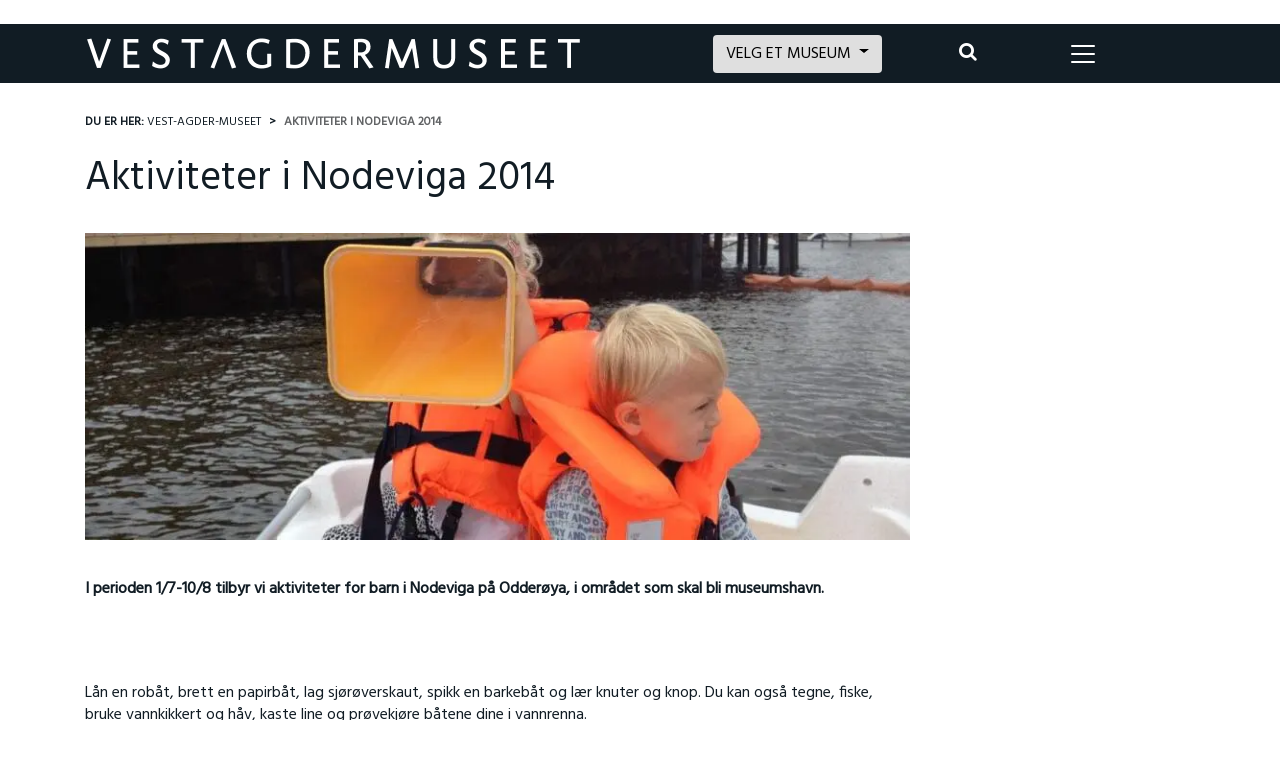

--- FILE ---
content_type: text/html; charset=UTF-8
request_url: https://www.vestagdermuseet.no/aktiviteter-i-nodeviga-2014/
body_size: 22602
content:
<!DOCTYPE html>
<html lang="nb-NO">
<head>
    <meta charset="UTF-8">
    <meta http-equiv="X-UA-Compatible" content="IE=edge">
    <meta name="viewport" content="width=device-width, initial-scale=1, shrink-to-fit=no">
    <meta name="apple-mobile-web-app-capable" content="yes">
    <meta name="apple-mobile-web-app-title" content="Vest-Agder-museet">
        <link rel="profile" href="https://gmpg.org/xfn/11">
    <link rel="pingback" href="https://www.vestagdermuseet.no/xmlrpc.php">
    
    <link rel="apple-touch-icon" sizes="180x180" href="https://www.vestagdermuseet.no/wp-content/themes/Vestagdermuseet/images/favicons/apple-touch-icon.png">
    <link rel="icon" type="image/png" sizes="32x32" href="https://www.vestagdermuseet.no/wp-content/themes/Vestagdermuseet/images/favicons/favicon-32x32.png">
    <link rel="icon" type="image/png" sizes="16x16" href="https://www.vestagdermuseet.no/wp-content/themes/Vestagdermuseet/images/favicons/favicon-16x16.png">
    <link rel="manifest" href="https://www.vestagdermuseet.no/wp-content/themes/Vestagdermuseet/images/favicons/site.webmanifest">
    <link rel="mask-icon" href="https://www.vestagdermuseet.no/wp-content/themes/Vestagdermuseet/images/favicons/safari-pinned-tab.svg" color="#111c24">
    <link rel="shortcut icon" href="https://www.vestagdermuseet.no/wp-content/themes/Vestagdermuseet/images/favicons/favicon.ico">
    <meta name="msapplication-TileColor" content="#ffffff">
    <meta name="msapplication-TileImage" content="https://www.vestagdermuseet.no/wp-content/themes/Vestagdermuseet/images/favicons/mstile-144x144.png">
    <meta name="msapplication-config" content="https://www.vestagdermuseet.no/wp-content/themes/Vestagdermuseet/images/favicons/browserconfig.xml">
    <meta name="theme-color" content="#ffffff">
    <meta name="google-site-verification" content="IfgARsBUhipmU7wRiHtZ4GUc5XRhK0AKTJMoUhrNcZQ" />
	<meta name="facebook-domain-verification" content="wb6a68kkghdkdfvnzpou31ing0g5h5" />
    <link rel="stylesheet" type="text/css" href="//cdnjs.cloudflare.com/ajax/libs/cookieconsent2/3.0.3/cookieconsent.min.css" />
    <script src="//cdnjs.cloudflare.com/ajax/libs/cookieconsent2/3.0.3/cookieconsent.min.js"></script>
    <meta name='robots' content='index, follow, max-image-preview:large, max-snippet:-1, max-video-preview:-1' />

<!-- Google Tag Manager for WordPress by gtm4wp.com -->
<script data-cfasync="false" data-pagespeed-no-defer>
	var gtm4wp_datalayer_name = "dataLayer";
	var dataLayer = dataLayer || [];
</script>
<!-- End Google Tag Manager for WordPress by gtm4wp.com -->
<!-- Google Tag Manager by PYS -->
    <script data-cfasync="false" data-pagespeed-no-defer>
	    window.dataLayerPYS = window.dataLayerPYS || [];
	</script>
<!-- End Google Tag Manager by PYS -->
	<!-- This site is optimized with the Yoast SEO plugin v26.8 - https://yoast.com/product/yoast-seo-wordpress/ -->
	<title>Aktiviteter i Nodeviga 2014 - Vest-Agder-museet</title>
<link data-rocket-preload as="style" href="https://fonts.googleapis.com/css?family=Hind%7CMerriweather&#038;display=swap" rel="preload">
<link href="https://fonts.googleapis.com/css?family=Hind%7CMerriweather&#038;display=swap" media="print" onload="this.media=&#039;all&#039;" rel="stylesheet">
<noscript><link rel="stylesheet" href="https://fonts.googleapis.com/css?family=Hind%7CMerriweather&#038;display=swap"></noscript>
	<link rel="canonical" href="https://www.vestagdermuseet.no/aktiviteter-i-nodeviga-2014/" />
	<meta property="og:locale" content="nb_NO" />
	<meta property="og:type" content="article" />
	<meta property="og:title" content="Aktiviteter i Nodeviga 2014 - Vest-Agder-museet" />
	<meta property="og:description" content="I perioden 1/7-10/8 tilbyr vi aktiviteter for barn i Nodeviga på Odderøya, i området som skal bli museumshavn. &nbsp; Lån en robåt, brett en papirbåt, lag sjørøverskaut, spikk en barkebåt og lær knuter og knop. Du kan også tegne, fiske, bruke vannkikkert og håv, kaste line og prøvekjøre båtene dine i vannrenna. Ta deg en [...]Les mer..." />
	<meta property="og:url" content="https://www.vestagdermuseet.no/aktiviteter-i-nodeviga-2014/" />
	<meta property="og:site_name" content="Vest-Agder-museet" />
	<meta property="article:published_time" content="2014-06-30T12:00:30+00:00" />
	<meta property="article:modified_time" content="2014-08-12T08:33:36+00:00" />
	<meta property="og:image" content="https://www.vestagdermuseet.no/wp-content/uploads/2014/06/799-scaled.jpg" />
	<meta property="og:image:width" content="2560" />
	<meta property="og:image:height" content="1920" />
	<meta property="og:image:type" content="image/jpeg" />
	<meta name="author" content="Gunhild Aaby" />
	<meta name="twitter:card" content="summary_large_image" />
	<meta name="twitter:description" content="Vest-Agder-museet består av elleve spennende besøksmål i Agder. Friluftsmuseer, museumsjernbane, levende museumsfabrikk, Norsk krigsseilermuseum, herregård, kunstnerhjem og mye mer." />
	<meta name="twitter:label1" content="Skrevet av" />
	<meta name="twitter:data1" content="Gunhild Aaby" />
	<script type="application/ld+json" class="yoast-schema-graph">{"@context":"https://schema.org","@graph":[{"@type":"Article","@id":"https://www.vestagdermuseet.no/aktiviteter-i-nodeviga-2014/#article","isPartOf":{"@id":"https://www.vestagdermuseet.no/aktiviteter-i-nodeviga-2014/"},"author":{"name":"Gunhild Aaby","@id":"https://www.vestagdermuseet.no/#/schema/person/8c9636f90e83c56d3518ce044f2cad01"},"headline":"Aktiviteter i Nodeviga 2014","datePublished":"2014-06-30T12:00:30+00:00","dateModified":"2014-08-12T08:33:36+00:00","mainEntityOfPage":{"@id":"https://www.vestagdermuseet.no/aktiviteter-i-nodeviga-2014/"},"wordCount":100,"commentCount":0,"publisher":{"@id":"https://www.vestagdermuseet.no/#organization"},"image":{"@id":"https://www.vestagdermuseet.no/aktiviteter-i-nodeviga-2014/#primaryimage"},"thumbnailUrl":"https://www.vestagdermuseet.no/wp-content/uploads/2014/06/799-scaled.jpg","keywords":["aktiviteter","aktiviteter for barn","barneaktiviteter","gratis","lek","Lille Nodeviga","Nodeviga","Odderøya","Odderøya museumshavn","robåt","vannkikkert"],"articleSection":["Kristiansand museum","Nyheter Vest-Agder-museet","Odderøya museumshavn","Odderøya Nyheter","Sommer"],"inLanguage":"nb-NO","potentialAction":[{"@type":"CommentAction","name":"Comment","target":["https://www.vestagdermuseet.no/aktiviteter-i-nodeviga-2014/#respond"]}]},{"@type":"WebPage","@id":"https://www.vestagdermuseet.no/aktiviteter-i-nodeviga-2014/","url":"https://www.vestagdermuseet.no/aktiviteter-i-nodeviga-2014/","name":"Aktiviteter i Nodeviga 2014 - Vest-Agder-museet","isPartOf":{"@id":"https://www.vestagdermuseet.no/#website"},"primaryImageOfPage":{"@id":"https://www.vestagdermuseet.no/aktiviteter-i-nodeviga-2014/#primaryimage"},"image":{"@id":"https://www.vestagdermuseet.no/aktiviteter-i-nodeviga-2014/#primaryimage"},"thumbnailUrl":"https://www.vestagdermuseet.no/wp-content/uploads/2014/06/799-scaled.jpg","datePublished":"2014-06-30T12:00:30+00:00","dateModified":"2014-08-12T08:33:36+00:00","inLanguage":"nb-NO","potentialAction":[{"@type":"ReadAction","target":["https://www.vestagdermuseet.no/aktiviteter-i-nodeviga-2014/"]}]},{"@type":"ImageObject","inLanguage":"nb-NO","@id":"https://www.vestagdermuseet.no/aktiviteter-i-nodeviga-2014/#primaryimage","url":"https://www.vestagdermuseet.no/wp-content/uploads/2014/06/799-scaled.jpg","contentUrl":"https://www.vestagdermuseet.no/wp-content/uploads/2014/06/799-scaled.jpg","width":2560,"height":1920},{"@type":"WebSite","@id":"https://www.vestagdermuseet.no/#website","url":"https://www.vestagdermuseet.no/","name":"Vest-Agder-museet","description":"Vest-Agder-museet består av elleve spennende besøksmål i Agder. Friluftsmuseer, museumsjernbane, levende museumsfabrikk, Norsk krigsseilermuseum, herregård, kunstnerhjem og mye mer.","publisher":{"@id":"https://www.vestagdermuseet.no/#organization"},"potentialAction":[{"@type":"SearchAction","target":{"@type":"EntryPoint","urlTemplate":"https://www.vestagdermuseet.no/?s={search_term_string}"},"query-input":{"@type":"PropertyValueSpecification","valueRequired":true,"valueName":"search_term_string"}}],"inLanguage":"nb-NO"},{"@type":"Organization","@id":"https://www.vestagdermuseet.no/#organization","name":"Vest-Agder-museet","url":"https://www.vestagdermuseet.no/","logo":{"@type":"ImageObject","inLanguage":"nb-NO","@id":"https://www.vestagdermuseet.no/#/schema/logo/image/","url":"https://www.vestagdermuseet.no/wp-content/uploads/2018/01/VAM_Hovedlogo_RGB.jpg","contentUrl":"https://www.vestagdermuseet.no/wp-content/uploads/2018/01/VAM_Hovedlogo_RGB.jpg","width":879,"height":524,"caption":"Vest-Agder-museet"},"image":{"@id":"https://www.vestagdermuseet.no/#/schema/logo/image/"}},{"@type":"Person","@id":"https://www.vestagdermuseet.no/#/schema/person/8c9636f90e83c56d3518ce044f2cad01","name":"Gunhild Aaby","image":{"@type":"ImageObject","inLanguage":"nb-NO","@id":"https://www.vestagdermuseet.no/#/schema/person/image/","url":"https://secure.gravatar.com/avatar/d3e43c8945c75c1e9bd66d5daa217b5791e8a39a8a687f1f7cc5a083ba5f9778?s=96&d=mm&r=g","contentUrl":"https://secure.gravatar.com/avatar/d3e43c8945c75c1e9bd66d5daa217b5791e8a39a8a687f1f7cc5a083ba5f9778?s=96&d=mm&r=g","caption":"Gunhild Aaby"},"description":"Formidlingsansvarlig i Vest-Agder-museet","sameAs":["https://www.vestagdermuseet.no/"]}]}</script>
	<!-- / Yoast SEO plugin. -->


<script type='application/javascript'  id='pys-version-script'>console.log('PixelYourSite Free version 11.1.5.2');</script>
<link href='https://fonts.gstatic.com' crossorigin rel='preconnect' />
<link rel="alternate" type="application/rss+xml" title="Vest-Agder-museet &raquo; strøm" href="https://www.vestagdermuseet.no/feed/" />
<link rel="alternate" title="oEmbed (JSON)" type="application/json+oembed" href="https://www.vestagdermuseet.no/wp-json/oembed/1.0/embed?url=https%3A%2F%2Fwww.vestagdermuseet.no%2Faktiviteter-i-nodeviga-2014%2F" />
<link rel="alternate" title="oEmbed (XML)" type="text/xml+oembed" href="https://www.vestagdermuseet.no/wp-json/oembed/1.0/embed?url=https%3A%2F%2Fwww.vestagdermuseet.no%2Faktiviteter-i-nodeviga-2014%2F&#038;format=xml" />
<style id='wp-img-auto-sizes-contain-inline-css' type='text/css'>
img:is([sizes=auto i],[sizes^="auto," i]){contain-intrinsic-size:3000px 1500px}
/*# sourceURL=wp-img-auto-sizes-contain-inline-css */
</style>
<style id='wp-block-library-inline-css' type='text/css'>
:root{--wp-block-synced-color:#7a00df;--wp-block-synced-color--rgb:122,0,223;--wp-bound-block-color:var(--wp-block-synced-color);--wp-editor-canvas-background:#ddd;--wp-admin-theme-color:#007cba;--wp-admin-theme-color--rgb:0,124,186;--wp-admin-theme-color-darker-10:#006ba1;--wp-admin-theme-color-darker-10--rgb:0,107,160.5;--wp-admin-theme-color-darker-20:#005a87;--wp-admin-theme-color-darker-20--rgb:0,90,135;--wp-admin-border-width-focus:2px}@media (min-resolution:192dpi){:root{--wp-admin-border-width-focus:1.5px}}.wp-element-button{cursor:pointer}:root .has-very-light-gray-background-color{background-color:#eee}:root .has-very-dark-gray-background-color{background-color:#313131}:root .has-very-light-gray-color{color:#eee}:root .has-very-dark-gray-color{color:#313131}:root .has-vivid-green-cyan-to-vivid-cyan-blue-gradient-background{background:linear-gradient(135deg,#00d084,#0693e3)}:root .has-purple-crush-gradient-background{background:linear-gradient(135deg,#34e2e4,#4721fb 50%,#ab1dfe)}:root .has-hazy-dawn-gradient-background{background:linear-gradient(135deg,#faaca8,#dad0ec)}:root .has-subdued-olive-gradient-background{background:linear-gradient(135deg,#fafae1,#67a671)}:root .has-atomic-cream-gradient-background{background:linear-gradient(135deg,#fdd79a,#004a59)}:root .has-nightshade-gradient-background{background:linear-gradient(135deg,#330968,#31cdcf)}:root .has-midnight-gradient-background{background:linear-gradient(135deg,#020381,#2874fc)}:root{--wp--preset--font-size--normal:16px;--wp--preset--font-size--huge:42px}.has-regular-font-size{font-size:1em}.has-larger-font-size{font-size:2.625em}.has-normal-font-size{font-size:var(--wp--preset--font-size--normal)}.has-huge-font-size{font-size:var(--wp--preset--font-size--huge)}.has-text-align-center{text-align:center}.has-text-align-left{text-align:left}.has-text-align-right{text-align:right}.has-fit-text{white-space:nowrap!important}#end-resizable-editor-section{display:none}.aligncenter{clear:both}.items-justified-left{justify-content:flex-start}.items-justified-center{justify-content:center}.items-justified-right{justify-content:flex-end}.items-justified-space-between{justify-content:space-between}.screen-reader-text{border:0;clip-path:inset(50%);height:1px;margin:-1px;overflow:hidden;padding:0;position:absolute;width:1px;word-wrap:normal!important}.screen-reader-text:focus{background-color:#ddd;clip-path:none;color:#444;display:block;font-size:1em;height:auto;left:5px;line-height:normal;padding:15px 23px 14px;text-decoration:none;top:5px;width:auto;z-index:100000}html :where(.has-border-color){border-style:solid}html :where([style*=border-top-color]){border-top-style:solid}html :where([style*=border-right-color]){border-right-style:solid}html :where([style*=border-bottom-color]){border-bottom-style:solid}html :where([style*=border-left-color]){border-left-style:solid}html :where([style*=border-width]){border-style:solid}html :where([style*=border-top-width]){border-top-style:solid}html :where([style*=border-right-width]){border-right-style:solid}html :where([style*=border-bottom-width]){border-bottom-style:solid}html :where([style*=border-left-width]){border-left-style:solid}html :where(img[class*=wp-image-]){height:auto;max-width:100%}:where(figure){margin:0 0 1em}html :where(.is-position-sticky){--wp-admin--admin-bar--position-offset:var(--wp-admin--admin-bar--height,0px)}@media screen and (max-width:600px){html :where(.is-position-sticky){--wp-admin--admin-bar--position-offset:0px}}

/*# sourceURL=wp-block-library-inline-css */
</style><style id='wp-block-buttons-inline-css' type='text/css'>
.wp-block-buttons{box-sizing:border-box}.wp-block-buttons.is-vertical{flex-direction:column}.wp-block-buttons.is-vertical>.wp-block-button:last-child{margin-bottom:0}.wp-block-buttons>.wp-block-button{display:inline-block;margin:0}.wp-block-buttons.is-content-justification-left{justify-content:flex-start}.wp-block-buttons.is-content-justification-left.is-vertical{align-items:flex-start}.wp-block-buttons.is-content-justification-center{justify-content:center}.wp-block-buttons.is-content-justification-center.is-vertical{align-items:center}.wp-block-buttons.is-content-justification-right{justify-content:flex-end}.wp-block-buttons.is-content-justification-right.is-vertical{align-items:flex-end}.wp-block-buttons.is-content-justification-space-between{justify-content:space-between}.wp-block-buttons.aligncenter{text-align:center}.wp-block-buttons:not(.is-content-justification-space-between,.is-content-justification-right,.is-content-justification-left,.is-content-justification-center) .wp-block-button.aligncenter{margin-left:auto;margin-right:auto;width:100%}.wp-block-buttons[style*=text-decoration] .wp-block-button,.wp-block-buttons[style*=text-decoration] .wp-block-button__link{text-decoration:inherit}.wp-block-buttons.has-custom-font-size .wp-block-button__link{font-size:inherit}.wp-block-buttons .wp-block-button__link{width:100%}.wp-block-button.aligncenter{text-align:center}
/*# sourceURL=https://www.vestagdermuseet.no/wp-includes/blocks/buttons/style.min.css */
</style>
<style id='global-styles-inline-css' type='text/css'>
:root{--wp--preset--aspect-ratio--square: 1;--wp--preset--aspect-ratio--4-3: 4/3;--wp--preset--aspect-ratio--3-4: 3/4;--wp--preset--aspect-ratio--3-2: 3/2;--wp--preset--aspect-ratio--2-3: 2/3;--wp--preset--aspect-ratio--16-9: 16/9;--wp--preset--aspect-ratio--9-16: 9/16;--wp--preset--color--black: #000000;--wp--preset--color--cyan-bluish-gray: #abb8c3;--wp--preset--color--white: #ffffff;--wp--preset--color--pale-pink: #f78da7;--wp--preset--color--vivid-red: #cf2e2e;--wp--preset--color--luminous-vivid-orange: #ff6900;--wp--preset--color--luminous-vivid-amber: #fcb900;--wp--preset--color--light-green-cyan: #7bdcb5;--wp--preset--color--vivid-green-cyan: #00d084;--wp--preset--color--pale-cyan-blue: #8ed1fc;--wp--preset--color--vivid-cyan-blue: #0693e3;--wp--preset--color--vivid-purple: #9b51e0;--wp--preset--gradient--vivid-cyan-blue-to-vivid-purple: linear-gradient(135deg,rgb(6,147,227) 0%,rgb(155,81,224) 100%);--wp--preset--gradient--light-green-cyan-to-vivid-green-cyan: linear-gradient(135deg,rgb(122,220,180) 0%,rgb(0,208,130) 100%);--wp--preset--gradient--luminous-vivid-amber-to-luminous-vivid-orange: linear-gradient(135deg,rgb(252,185,0) 0%,rgb(255,105,0) 100%);--wp--preset--gradient--luminous-vivid-orange-to-vivid-red: linear-gradient(135deg,rgb(255,105,0) 0%,rgb(207,46,46) 100%);--wp--preset--gradient--very-light-gray-to-cyan-bluish-gray: linear-gradient(135deg,rgb(238,238,238) 0%,rgb(169,184,195) 100%);--wp--preset--gradient--cool-to-warm-spectrum: linear-gradient(135deg,rgb(74,234,220) 0%,rgb(151,120,209) 20%,rgb(207,42,186) 40%,rgb(238,44,130) 60%,rgb(251,105,98) 80%,rgb(254,248,76) 100%);--wp--preset--gradient--blush-light-purple: linear-gradient(135deg,rgb(255,206,236) 0%,rgb(152,150,240) 100%);--wp--preset--gradient--blush-bordeaux: linear-gradient(135deg,rgb(254,205,165) 0%,rgb(254,45,45) 50%,rgb(107,0,62) 100%);--wp--preset--gradient--luminous-dusk: linear-gradient(135deg,rgb(255,203,112) 0%,rgb(199,81,192) 50%,rgb(65,88,208) 100%);--wp--preset--gradient--pale-ocean: linear-gradient(135deg,rgb(255,245,203) 0%,rgb(182,227,212) 50%,rgb(51,167,181) 100%);--wp--preset--gradient--electric-grass: linear-gradient(135deg,rgb(202,248,128) 0%,rgb(113,206,126) 100%);--wp--preset--gradient--midnight: linear-gradient(135deg,rgb(2,3,129) 0%,rgb(40,116,252) 100%);--wp--preset--font-size--small: 13px;--wp--preset--font-size--medium: 20px;--wp--preset--font-size--large: 36px;--wp--preset--font-size--x-large: 42px;--wp--preset--spacing--20: 0.44rem;--wp--preset--spacing--30: 0.67rem;--wp--preset--spacing--40: 1rem;--wp--preset--spacing--50: 1.5rem;--wp--preset--spacing--60: 2.25rem;--wp--preset--spacing--70: 3.38rem;--wp--preset--spacing--80: 5.06rem;--wp--preset--shadow--natural: 6px 6px 9px rgba(0, 0, 0, 0.2);--wp--preset--shadow--deep: 12px 12px 50px rgba(0, 0, 0, 0.4);--wp--preset--shadow--sharp: 6px 6px 0px rgba(0, 0, 0, 0.2);--wp--preset--shadow--outlined: 6px 6px 0px -3px rgb(255, 255, 255), 6px 6px rgb(0, 0, 0);--wp--preset--shadow--crisp: 6px 6px 0px rgb(0, 0, 0);}:where(.is-layout-flex){gap: 0.5em;}:where(.is-layout-grid){gap: 0.5em;}body .is-layout-flex{display: flex;}.is-layout-flex{flex-wrap: wrap;align-items: center;}.is-layout-flex > :is(*, div){margin: 0;}body .is-layout-grid{display: grid;}.is-layout-grid > :is(*, div){margin: 0;}:where(.wp-block-columns.is-layout-flex){gap: 2em;}:where(.wp-block-columns.is-layout-grid){gap: 2em;}:where(.wp-block-post-template.is-layout-flex){gap: 1.25em;}:where(.wp-block-post-template.is-layout-grid){gap: 1.25em;}.has-black-color{color: var(--wp--preset--color--black) !important;}.has-cyan-bluish-gray-color{color: var(--wp--preset--color--cyan-bluish-gray) !important;}.has-white-color{color: var(--wp--preset--color--white) !important;}.has-pale-pink-color{color: var(--wp--preset--color--pale-pink) !important;}.has-vivid-red-color{color: var(--wp--preset--color--vivid-red) !important;}.has-luminous-vivid-orange-color{color: var(--wp--preset--color--luminous-vivid-orange) !important;}.has-luminous-vivid-amber-color{color: var(--wp--preset--color--luminous-vivid-amber) !important;}.has-light-green-cyan-color{color: var(--wp--preset--color--light-green-cyan) !important;}.has-vivid-green-cyan-color{color: var(--wp--preset--color--vivid-green-cyan) !important;}.has-pale-cyan-blue-color{color: var(--wp--preset--color--pale-cyan-blue) !important;}.has-vivid-cyan-blue-color{color: var(--wp--preset--color--vivid-cyan-blue) !important;}.has-vivid-purple-color{color: var(--wp--preset--color--vivid-purple) !important;}.has-black-background-color{background-color: var(--wp--preset--color--black) !important;}.has-cyan-bluish-gray-background-color{background-color: var(--wp--preset--color--cyan-bluish-gray) !important;}.has-white-background-color{background-color: var(--wp--preset--color--white) !important;}.has-pale-pink-background-color{background-color: var(--wp--preset--color--pale-pink) !important;}.has-vivid-red-background-color{background-color: var(--wp--preset--color--vivid-red) !important;}.has-luminous-vivid-orange-background-color{background-color: var(--wp--preset--color--luminous-vivid-orange) !important;}.has-luminous-vivid-amber-background-color{background-color: var(--wp--preset--color--luminous-vivid-amber) !important;}.has-light-green-cyan-background-color{background-color: var(--wp--preset--color--light-green-cyan) !important;}.has-vivid-green-cyan-background-color{background-color: var(--wp--preset--color--vivid-green-cyan) !important;}.has-pale-cyan-blue-background-color{background-color: var(--wp--preset--color--pale-cyan-blue) !important;}.has-vivid-cyan-blue-background-color{background-color: var(--wp--preset--color--vivid-cyan-blue) !important;}.has-vivid-purple-background-color{background-color: var(--wp--preset--color--vivid-purple) !important;}.has-black-border-color{border-color: var(--wp--preset--color--black) !important;}.has-cyan-bluish-gray-border-color{border-color: var(--wp--preset--color--cyan-bluish-gray) !important;}.has-white-border-color{border-color: var(--wp--preset--color--white) !important;}.has-pale-pink-border-color{border-color: var(--wp--preset--color--pale-pink) !important;}.has-vivid-red-border-color{border-color: var(--wp--preset--color--vivid-red) !important;}.has-luminous-vivid-orange-border-color{border-color: var(--wp--preset--color--luminous-vivid-orange) !important;}.has-luminous-vivid-amber-border-color{border-color: var(--wp--preset--color--luminous-vivid-amber) !important;}.has-light-green-cyan-border-color{border-color: var(--wp--preset--color--light-green-cyan) !important;}.has-vivid-green-cyan-border-color{border-color: var(--wp--preset--color--vivid-green-cyan) !important;}.has-pale-cyan-blue-border-color{border-color: var(--wp--preset--color--pale-cyan-blue) !important;}.has-vivid-cyan-blue-border-color{border-color: var(--wp--preset--color--vivid-cyan-blue) !important;}.has-vivid-purple-border-color{border-color: var(--wp--preset--color--vivid-purple) !important;}.has-vivid-cyan-blue-to-vivid-purple-gradient-background{background: var(--wp--preset--gradient--vivid-cyan-blue-to-vivid-purple) !important;}.has-light-green-cyan-to-vivid-green-cyan-gradient-background{background: var(--wp--preset--gradient--light-green-cyan-to-vivid-green-cyan) !important;}.has-luminous-vivid-amber-to-luminous-vivid-orange-gradient-background{background: var(--wp--preset--gradient--luminous-vivid-amber-to-luminous-vivid-orange) !important;}.has-luminous-vivid-orange-to-vivid-red-gradient-background{background: var(--wp--preset--gradient--luminous-vivid-orange-to-vivid-red) !important;}.has-very-light-gray-to-cyan-bluish-gray-gradient-background{background: var(--wp--preset--gradient--very-light-gray-to-cyan-bluish-gray) !important;}.has-cool-to-warm-spectrum-gradient-background{background: var(--wp--preset--gradient--cool-to-warm-spectrum) !important;}.has-blush-light-purple-gradient-background{background: var(--wp--preset--gradient--blush-light-purple) !important;}.has-blush-bordeaux-gradient-background{background: var(--wp--preset--gradient--blush-bordeaux) !important;}.has-luminous-dusk-gradient-background{background: var(--wp--preset--gradient--luminous-dusk) !important;}.has-pale-ocean-gradient-background{background: var(--wp--preset--gradient--pale-ocean) !important;}.has-electric-grass-gradient-background{background: var(--wp--preset--gradient--electric-grass) !important;}.has-midnight-gradient-background{background: var(--wp--preset--gradient--midnight) !important;}.has-small-font-size{font-size: var(--wp--preset--font-size--small) !important;}.has-medium-font-size{font-size: var(--wp--preset--font-size--medium) !important;}.has-large-font-size{font-size: var(--wp--preset--font-size--large) !important;}.has-x-large-font-size{font-size: var(--wp--preset--font-size--x-large) !important;}
/*# sourceURL=global-styles-inline-css */
</style>

<style id='classic-theme-styles-inline-css' type='text/css'>
/*! This file is auto-generated */
.wp-block-button__link{color:#fff;background-color:#32373c;border-radius:9999px;box-shadow:none;text-decoration:none;padding:calc(.667em + 2px) calc(1.333em + 2px);font-size:1.125em}.wp-block-file__button{background:#32373c;color:#fff;text-decoration:none}
/*# sourceURL=/wp-includes/css/classic-themes.min.css */
</style>
<link rel='stylesheet' id='cmplz-general-css' href='https://www.vestagdermuseet.no/wp-content/plugins/complianz-gdpr-premium/assets/css/cookieblocker.min.css?ver=1761962454' type='text/css' media='all' />
<link rel='stylesheet' id='content-cards-css' href='https://www.vestagdermuseet.no/wp-content/plugins/content-cards/skins/default/content-cards.css?ver=f205db31ce4c7cf63157cc218dd23542' type='text/css' media='all' />
<link rel='stylesheet' id='understrap-styles-css' href='https://www.vestagdermuseet.no/wp-content/themes/Vestagdermuseet/css/theme.min.css?ver=1.7.1' type='text/css' media='' />
<script type="text/javascript" src="https://www.vestagdermuseet.no/wp-content/themes/Vestagdermuseet/js/popper.min.js?ver=1" id="popper-scripts-js"></script>
<script type="text/javascript" src="https://www.vestagdermuseet.no/wp-content/themes/Vestagdermuseet/js/theme-head.min.js?ver=1.7.1" id="understrap-head-scripts-js"></script>
<script type="text/javascript" id="jquery-core-js-extra">
/* <![CDATA[ */
var pysFacebookRest = {"restApiUrl":"https://www.vestagdermuseet.no/wp-json/pys-facebook/v1/event","debug":""};
//# sourceURL=jquery-core-js-extra
/* ]]> */
</script>
<script type="text/javascript" src="https://www.vestagdermuseet.no/wp-includes/js/jquery/jquery.min.js?ver=3.7.1" id="jquery-core-js"></script>
<script type="text/javascript" src="https://www.vestagdermuseet.no/wp-includes/js/jquery/jquery-migrate.min.js?ver=3.4.1" id="jquery-migrate-js"></script>
<script data-service="facebook" data-category="marketing" type="text/plain" data-cmplz-src="https://www.vestagdermuseet.no/wp-content/plugins/pixelyoursite/dist/scripts/jquery.bind-first-0.2.3.min.js?ver=0.2.3" id="jquery-bind-first-js"></script>
<script data-service="facebook" data-category="marketing" type="text/plain" data-cmplz-src="https://www.vestagdermuseet.no/wp-content/plugins/pixelyoursite/dist/scripts/js.cookie-2.1.3.min.js?ver=2.1.3" id="js-cookie-pys-js"></script>
<script data-service="facebook" data-category="marketing" type="text/plain" data-cmplz-src="https://www.vestagdermuseet.no/wp-content/plugins/pixelyoursite/dist/scripts/tld.min.js?ver=2.3.1" id="js-tld-js"></script>
<script data-service="facebook" data-category="marketing" type="text/plain" id="pys-js-extra">
/* <![CDATA[ */
var pysOptions = {"staticEvents":{"facebook":{"init_event":[{"delay":0,"type":"static","ajaxFire":false,"name":"PageView","pixelIds":["479262310663806"],"eventID":"67d98042-1112-46c3-8e0f-04fb9705323b","params":{"post_category":"Kristiansand museum, Nyheter Vest-Agder-museet, Odder\u00f8ya museumshavn, Odder\u00f8ya Nyheter, Sommer","page_title":"Aktiviteter i Nodeviga 2014","post_type":"post","post_id":6641,"plugin":"PixelYourSite","user_role":"guest","event_url":"www.vestagdermuseet.no/aktiviteter-i-nodeviga-2014/"},"e_id":"init_event","ids":[],"hasTimeWindow":false,"timeWindow":0,"woo_order":"","edd_order":""}]}},"dynamicEvents":[],"triggerEvents":[],"triggerEventTypes":[],"facebook":{"pixelIds":["479262310663806"],"advancedMatching":[],"advancedMatchingEnabled":true,"removeMetadata":false,"wooVariableAsSimple":false,"serverApiEnabled":true,"wooCRSendFromServer":false,"send_external_id":null,"enabled_medical":false,"do_not_track_medical_param":["event_url","post_title","page_title","landing_page","content_name","categories","category_name","tags"],"meta_ldu":false},"ga":{"trackingIds":["G-K9B3LFQJM2"],"commentEventEnabled":true,"downloadEnabled":true,"formEventEnabled":true,"crossDomainEnabled":false,"crossDomainAcceptIncoming":false,"crossDomainDomains":[],"isDebugEnabled":[],"serverContainerUrls":{"G-K9B3LFQJM2":{"enable_server_container":"","server_container_url":"","transport_url":""}},"additionalConfig":{"G-K9B3LFQJM2":{"first_party_collection":true}},"disableAdvertisingFeatures":false,"disableAdvertisingPersonalization":false,"wooVariableAsSimple":true,"custom_page_view_event":false},"debug":"","siteUrl":"https://www.vestagdermuseet.no","ajaxUrl":"https://www.vestagdermuseet.no/wp-admin/admin-ajax.php","ajax_event":"cefd5b9e61","enable_remove_download_url_param":"1","cookie_duration":"7","last_visit_duration":"60","enable_success_send_form":"","ajaxForServerEvent":"1","ajaxForServerStaticEvent":"1","useSendBeacon":"1","send_external_id":"1","external_id_expire":"180","track_cookie_for_subdomains":"1","google_consent_mode":"1","gdpr":{"ajax_enabled":false,"all_disabled_by_api":false,"facebook_disabled_by_api":false,"analytics_disabled_by_api":false,"google_ads_disabled_by_api":false,"pinterest_disabled_by_api":false,"bing_disabled_by_api":false,"reddit_disabled_by_api":false,"externalID_disabled_by_api":false,"facebook_prior_consent_enabled":true,"analytics_prior_consent_enabled":true,"google_ads_prior_consent_enabled":null,"pinterest_prior_consent_enabled":true,"bing_prior_consent_enabled":true,"cookiebot_integration_enabled":false,"cookiebot_facebook_consent_category":"marketing","cookiebot_analytics_consent_category":"statistics","cookiebot_tiktok_consent_category":"marketing","cookiebot_google_ads_consent_category":"marketing","cookiebot_pinterest_consent_category":"marketing","cookiebot_bing_consent_category":"marketing","consent_magic_integration_enabled":false,"real_cookie_banner_integration_enabled":false,"cookie_notice_integration_enabled":false,"cookie_law_info_integration_enabled":false,"analytics_storage":{"enabled":true,"value":"granted","filter":false},"ad_storage":{"enabled":true,"value":"granted","filter":false},"ad_user_data":{"enabled":true,"value":"granted","filter":false},"ad_personalization":{"enabled":true,"value":"granted","filter":false}},"cookie":{"disabled_all_cookie":false,"disabled_start_session_cookie":false,"disabled_advanced_form_data_cookie":false,"disabled_landing_page_cookie":false,"disabled_first_visit_cookie":false,"disabled_trafficsource_cookie":false,"disabled_utmTerms_cookie":false,"disabled_utmId_cookie":false},"tracking_analytics":{"TrafficSource":"direct","TrafficLanding":"undefined","TrafficUtms":[],"TrafficUtmsId":[]},"GATags":{"ga_datalayer_type":"default","ga_datalayer_name":"dataLayerPYS"},"woo":{"enabled":false},"edd":{"enabled":false},"cache_bypass":"1769129221"};
//# sourceURL=pys-js-extra
/* ]]> */
</script>
<script data-service="facebook" data-category="marketing" type="text/plain" data-cmplz-src="https://www.vestagdermuseet.no/wp-content/plugins/pixelyoursite/dist/scripts/public.js?ver=11.1.5.2" id="pys-js"></script>
<link rel="https://api.w.org/" href="https://www.vestagdermuseet.no/wp-json/" /><link rel="alternate" title="JSON" type="application/json" href="https://www.vestagdermuseet.no/wp-json/wp/v2/posts/6641" /><link rel="EditURI" type="application/rsd+xml" title="RSD" href="https://www.vestagdermuseet.no/xmlrpc.php?rsd" />

<link rel='shortlink' href='https://www.vestagdermuseet.no/?p=6641' />

		<!-- GA Google Analytics @ https://m0n.co/ga -->
		<script async src="https://www.googletagmanager.com/gtag/js?id=UA-126548407-1&l=dataLayerPYS"></script>
		<script>
			window.dataLayerPYS = window.dataLayerPYS || [];
			function gtag(){dataLayerPYS.push(arguments);}
			gtag('js', new Date());
			gtag('config', 'UA-126548407-1');
		</script>

	<script>
    // Block presence of other buttons
    window.__Marker = {};
    </script><script type="text/javascript">
    window.BilberryWidgetsGlobal = window.BilberryWidgetsGlobal || {};
    window.BilberryWidgetsGlobal.bilberryAccessToken = 'eyJ0eXAiOiJKV1QiLCJhbGciOiJSUzI1NiJ9.[base64].[base64]';
    window.BilberryWidgetsGlobal.termsUrl = '<<URL TO YOUR TERMS AND CONDITIONS>>';
    window.BilberryWidgetsGlobal.privacyUrl = '<<URL TO YOUR PRIVACY POLICY>>';
    window.BilberryWidgetsGlobal.bilberryBaseApiUrl =
        'https://vestagdermuseet.bilberry.app';
	window.BilberryWidgetsGlobal.language = 'en-US';
</script>

<script>
let lang = document.documentElement.lang;

if (lang === 'no' || lang === 'nb-NO') {
    lang = 'nb-NO';
} else {
	window.BilberryWidgetsGlobal.language = 'en-US';
}

window.BilberryWidgetsGlobal.language = lang;
</script>


<script type="text/javascript">
    window.BilberryCustomTheme = {
        accommodationSearchFormColor: '#6a43f9',
        accommodationSearchFormColorContrast: '#FFFFFF',
        accommodationSearchFormInputColor: '#FFFFFF',
        accommodationSearchFormInputTextColor: '#000000',
        bookingWidgetColor: '#6a43f9',
        bookingWidgetColorContrast: '#FFFFFF',
        bookingWidgetPrimaryColor: '#FFFFFF',
        bookingWidgetInputColor: '#FFFFFF',
        bookingWidgetInputTextColor: '#000000',
        bookingSearchFormColor: '#6a43f9',
        bookingSearchFormColorContrast: '#FFFFFF',
        bookingSearchFormInputColor: '#FFFFFF',
        bookingSearchFormInputTextColor: '#000000',
        bookingButtonColor: '#6a43f9',
        bookingButtonTextColor: '#FFFFFF',
        bookingButtonStyle: 'contained',
        basketIconColor: '#6a43f9',
        basketIconTextColor: '#FFFFFF',
        basketIconBorderColor: '#FFFFFF',
        checkoutHeaderColor: '#f3f3f3',
        checkoutHeaderColorContrast: '#000',
        checkoutHeaderPrimaryColor: '#6a43f9',
        productCardColor: '#F3F3F3',
        productCardTextColor: '#000000',
        productCardPrimaryColor: '#16017f',
        productCardPrimaryColorContrast: '#FFFFFF',
        productCardAccentColor: '#0088ce',
        productCardAccentColorContrast: '#FFFFFF',
        productCardIconColor: '#0088ce',
        productListPadding: 16,
        productOverviewPadding: 16,
        inputFieldTextColor: '#000',
        inputFieldLabelColor: '#000',
        inputFieldBorderColor: '#000',
        primaryColor: '#0088ce',
        primaryColorContrast: '#FFFFFF',
        primaryButtonStyle: 'contained',
        secondaryColor: '#16017f',
        secondaryColorContrast: '#FFF',
        secondaryButtonStyle: 'contained',
        lightestGrey: '#F3F3F3',
        fontFamily: '"Helvetica", "Arial", sans-serif',
        fontSize: 14,
        borderRadius: 4,
        imageShadow: false,
        h1Color: '#000',
        h1Size: '48px',
        h1Font: '"Helvetica", "Arial", sans-serif',
        h1FontWeight: 700,
        h2Color: '#000',
        h2Size: '38px',
        h2Font: '"Helvetica", "Arial", sans-serif',
        h2FontWeight: 700,
        h3Color: '#000',
        h3Size: '24px',
        h3Font: '"Helvetica", "Arial", sans-serif',
        h3FontWeight: 500,
        h4Color: '#000',
        h4Size: '22px',
        h4Font: '"Helvetica", "Arial", sans-serif',
        h4FontWeight: 400,
        h5Color: '#000',
        h5Size: '1.25rem',
        h5Font: '"Helvetica", "Arial", sans-serif',
        h5FontWeight: 700,
        h6Color: '#000',
        h6Size: '1rem',
        h6Font: '"Helvetica", "Arial", sans-serif',
        h6FontWeight: 700,
        bodyColor: '#000',
        bodySize: '1rem',
        bodyFont: '"Arial", sans-serif',
        bodyFontWeight: 400,
        linkColor: '#6a43f9',
        iconUrl: 'https://example.com/images/logo.png',
        errorColor: '#f44336',
        disableCopyFromContactPerson: false,
        linkStyle: 'underline',
        navigationTabFontSize: 18,
        navigationTabBorderBottom: '2px solid rgb(124, 135, 142)',
        buttonFontSize: 18,
        buttonFontWeight: 400,
        outlinedButtonBorderWidth: 2,
        containedButtonLeftRightPadding: 24,
        outlinedButtonLeftRightPadding: 24,
        bookingWidgetSecondaryButtonColor: '#ffffff',
    };
</script>

<script type="module" src="https://data.kraftlauget.no/kraftlauget/bilberry-booking/vendor.bilberry-booking.v3.js"></script>
<script type="module" src="https://data.kraftlauget.no/kraftlauget/bilberry-booking/index.bilberry-booking.v3.js"></script>
			<style>.cmplz-hidden {
					display: none !important;
				}</style>
<!-- Google Tag Manager for WordPress by gtm4wp.com -->
<!-- GTM Container placement set to footer -->
<script data-cfasync="false" data-pagespeed-no-defer>
</script>
<!-- End Google Tag Manager for WordPress by gtm4wp.com -->
<!-- Meta Pixel Code -->
<script data-service="facebook" data-category="marketing" type="text/plain">
!function(f,b,e,v,n,t,s){if(f.fbq)return;n=f.fbq=function(){n.callMethod?
n.callMethod.apply(n,arguments):n.queue.push(arguments)};if(!f._fbq)f._fbq=n;
n.push=n;n.loaded=!0;n.version='2.0';n.queue=[];t=b.createElement(e);t.async=!0;
t.src=v;s=b.getElementsByTagName(e)[0];s.parentNode.insertBefore(t,s)}(window,
document,'script','https://connect.facebook.net/en_US/fbevents.js');
</script>
<!-- End Meta Pixel Code -->
<script data-service="facebook" data-category="marketing" type="text/plain">var url = window.location.origin + '?ob=open-bridge';
            fbq('set', 'openbridge', '479262310663806', url);
fbq('init', '479262310663806', {}, {
    "agent": "wordpress-6.9-4.1.5"
})</script><script data-service="facebook" data-category="marketing" type="text/plain">
    fbq('track', 'PageView', []);
  </script>		<style type="text/css" id="wp-custom-css">
			@media (min-width: 576px) and (max-width: 768px) {
	.navbar-dark .navbar-brand {
		max-width: 100%;
		margin: 0 auto;
	}
}


@media (min-width: 576px) and (max-width: 992px) {
	.navbar > .container, 
	.navbar > .container-fluid {
		max-width: 100% !important;
	}
	
	.form-inline {
		margin-left: auto;
	}
}

/* Hide large flag logo on smaller screens */
@media (max-width: 50em) {
	#museum-wrapper-hero .museum-hero-logo {
		display: none !important;
	}
}

@media (min-width: 576px) and (max-width: 84em) {
	.museum-card {
		min-height: 13.5rem !important;
		padding-bottom: 2rem
	}
	.museum-card h4 {
		font-weight: 400 !important;
	}
	.museum-card h4 span {
		display: none;
	}
}

/* Polyfils and stopgaps */
	.__swiper-slide-caption,
	.block-caption {
	 background-color: rgba(255,255,255, 0.8);
			width: 100%;
			padding: 1rem;
	}

@media ( max-width: 769px) {
	.swiper-slide img {
		min-height: 200px;
    object-fit: cover;
	}
	
	.block-caption h2 {
		font-size: 1.4rem
	}
}

@media( min-width: 769px ) {
	.__swiper-slide-caption,
	.block-caption {
	  background-color: #dfdfdf;
	  position: absolute;
		bottom: 0;
		min-height: 100px;
		width: 100%;
		padding: 1rem;
	}
}

@media( max-width: 769px ) {
	
	.swiper-wrapper {
		background-color: #dfdfdf;
	}
	
	.__swiper-slide-caption-byline { 
		display: none;;
		font-size: 0.8rem;
		margin-top: 0.5rem;
	}
	
	.__swiper-slide-caption,
	.block-caption {
	  background-color: #dfdfdf;
		width: 100%;
		padding: 1rem;
		text-align: center;
		margin-bottom: 1.5rem;
	}
	
	.block-caption h2 {
		font-size: 1.1rem;
	}
	
	.swiper-pagination-bullets {
		padding-bottom: .5rem
	}
}
.block-caption h2 {
	margin: 0;
	padding: 0;
}

.site {
	max-width: 1440px;
	margin: 0 auto;
}

:focus-visible {
	outline: 2px solid red !important;
	display: block;
}

#frontpage-left-sidebar #museum-events {
	display: flow-root;
}

#museum-events.vam_widget {
	height: auto !important;
}
#museum-events .widget-inner { 		height: auto !important;
	margin-bottom: 1rem;
}

#frontpage-left-sidebar .custom-html-widget #webshop-widget {
	height: auto;
}

#frontpage-left-sidebar .custom-html-widget a {
	height: auto;
	display: flex;
	justify-items: center;
	align-items: center;
	align-content: center;
}

#frontpage-left-sidebar .custom-html-widget #webshop-widget .widget-inner {
	padding: 1rem;
}

#museum-events .widget-inner {
	margin-bottom: 0;
}

/* Find out more button on card */

.museum-card {
	border-radius: 3px;
}

.museum-card h4 {
	background-color: rgba(255,255,255,0.36);
	padding: 0.7rem 1rem 0.2rem;
	margin: -0.8rem -1rem 1rem -1rem;
}

.museum-card-lg > a,
.museum-card:not(.museum-card-lg) > a::after {
	content: "Gå til " attr(title);
	position: absolute;
	font-size: 0.9rem;
	bottom: 15px;
	left: 7px;
	width: calc(100% - 14px);
	background-color: rgba(255,255,255,0.5);
	padding: 0.2rem 1rem;
	text-decoration: none;
}
.museum-card-lg > a {
	left: calc(7px * 2);
	width: calc(100% - (7px * 4) );
}

@media (min-width: 600px ) and (max-width: 1100px ) {
	.image-card a .custom-placeholder--webshop h4 {
		font-size: 1.5rem
	}
}

.mc-layout__modalContent,
.modalContent__content,
.mc-modal { background-color: white !important;}


@media ( max-width: 576px ) {
	
	#google_translate_element {
		width: 100%;
	}
	#nav-dropdown-museums { 
		max-width: 8rem;
		width: 8rem;
	}
	#nav-dropdown-museums * { 
		font-size: calc(1rem * 0.9);
	}
	
	#nav-dropdown-museums .btn {
		padding: 0.125rem 1rem 0.125rem 0.25rem;
	}
	
	.dropdown-toggle:after {
		font-size: 0.5rem;
		top: 15%;
		right: -0.125rem;
		transform: translateY(50%);
		position: absolute;
	}
	
	#nav-dropdown-museums .dropdown-menu {
		right: 0 !important;
		left: auto !important;
	}
	
	.navbar > .container {
		.navbar-brand { 
			order: 1;}
		#nav-dropdown-museums { 
			order: 4;}
		#btn-show-search { 
			order: 3;}
		#main-nav-dropdown { 
			order: 1; }
		#google_translate_element {
			order: 5;
		}
	}


	
   #main-nav #main-menu.show {
     min-width: 90vw;
   }
	
	.navbar .form-inline { 
		flex-wrap: nowrap;
	}
}

	
@media (min-width: 576px) and (max-width: 768px) {

	
	#google_translate_element,
	#nav-dropdown-museums,
	#nav-dropdown-museums button { 
		max-width: 15rem;
		width: 15rem;
	}
	
	#nav-dropdown-museums .dropdown-menu {
		width: 90vh;
	}

	.navbar > .container {
		.navbar-brand { 
			order: 1;}
		#nav-dropdown-museums { 
			order: 4;}
		#btn-show-search { 
			order: 2;}
		#main-nav-dropdown { 
			order: 2; }
		#google_translate_element {
			order: 5;
		}
	}

}

#museum-wrapper-hero {
	background-size: cover !important;
	@media ( max-width: 768px ) {
		max-height: 22rem;		
	}
}		</style>
			<style>#main-nav-dropdown #main-menu> a { display: block !important; } </style>
	
	<!-- -->
	<script type="text/javascript">
        window.gotoWidgetResourceBasePath = https://widgets.gotobooking.io/
        window.adlevoAssetBaseUrl=https://adlevo-assets.imgix.net
	</script>
	<script type="text/javascript" src=https://widgets.gotobooking.io/gotowidget.js></script>
       
 
<meta name="generator" content="AccelerateWP 3.20.0.3-1.1-32" data-wpr-features="wpr_cache_webp wpr_desktop" /></head>

<body data-rsssl=1 data-cmplz=1 class="wp-singular post-template-default single single-post postid-6641 single-format-standard wp-theme-Vestagdermuseet group-blog">

<div data-rocket-location-hash="9137c0eee42c796e63ee4b6901b72c7e" class="hfeed site" id="page">
    <!-- ******************* The Navbar Area ******************* -->
    <div data-rocket-location-hash="07a6ab5eb9cd165215effabd3689a6e8" class="wrapper-fluid wrapper-navbar" id="wrapper-navbar">
        <a class="skip-link screen-reader-text sr-only" href="#content">Hopp til innhold</a>
        <nav id="main-nav" class="navbar navbar-dark bg-dark">
            <div class="container">
                <a class="navbar-brand" rel="home" href="https://www.vestagdermuseet.no/" title="Vest-Agder-museet">
                    <img src="https://www.vestagdermuseet.no/wp-content/themes/Vestagdermuseet/images/VAM_logo.png" alt="Logobilde" />
                </a>

				                <div id="nav-dropdown-museums" class="dropdown">
                    <button class="btn dropdown-toggle" type="button" id="dropdownMenu1" data-toggle="dropdown" aria-haspopup="true" aria-expanded="false">
                        Velg et museum
                    </button>
                    <ul class="dropdown-menu" role="menu" aria-labelledby="dropdownMenu">
						                            <li class="dropdown-item">
                                <a href="https://www.vestagdermuseet.no/hestmanden/">D/S Hestmanden</a>
                            </li>
						                            <li class="dropdown-item">
                                <a href="https://www.vestagdermuseet.no/flekkefjord/">Flekkefjord museum</a>
                            </li>
						                            <li class="dropdown-item">
                                <a href="https://www.vestagdermuseet.no/gimlegard/">Gimle Gård</a>
                            </li>
						                            <li class="dropdown-item">
                                <a href="https://www.vestagdermuseet.no/kanonmuseum/">Kristiansand kanonmuseum</a>
                            </li>
						                            <li class="dropdown-item">
                                <a href="https://www.vestagdermuseet.no/kristiansand/">Kristiansand museum</a>
                            </li>
						                            <li class="dropdown-item">
                                <a href="https://www.vestagdermuseet.no/lista/">Lista museum</a>
                            </li>
						                            <li class="dropdown-item">
                                <a href="https://www.vestagdermuseet.no/mandal/">Mandal museum</a>
                            </li>
						                            <li class="dropdown-item">
                                <a href="https://www.vestagdermuseet.no/odderoya/">Odderøya museumshavn</a>
                            </li>
						                            <li class="dropdown-item">
                                <a href="https://www.vestagdermuseet.no/setesdalsbanen/">Setesdalsbanen</a>
                            </li>
						                            <li class="dropdown-item">
                                <a href="https://www.vestagdermuseet.no/sjolingstad/">Sjølingstad Uldvarefabrik</a>
                            </li>
						                            <li class="dropdown-item">
                                <a href="https://www.vestagdermuseet.no/tingvatn/">Tingvatn fornminnepark</a>
                            </li>
						                    </ul>
                </div>


				<button id="btn-show-search" class="btn" type="button">
					<i class="fa fa-search"></i>
				</button>

								<div id="main-nav-dropdown" class="dropdown">
					<button class="btn dropdown-toggle" type="button" id="dropdownMenu2" data-toggle="dropdown" aria-label="Toggle navigation" aria-controls="navbarNavDropdown" aria-haspopup="true" aria-expanded="false">
						<span class="navbar-toggler-icon"></span>
					</button>
					<ul id="main-menu" class="dropdown-menu"><li id="menu-item-6316" class="menu-item menu-item-type-post_type menu-item-object-page menu-item-6316"><a href="https://www.vestagdermuseet.no/forsiden/nyheter/">Nyheter</a></li>
<li id="menu-item-19636" class="menu-item menu-item-type-post_type menu-item-object-page menu-item-19636"><a href="https://www.vestagdermuseet.no/forsiden/apningstider/">Åpningstider</a></li>
<li id="menu-item-8689" class="menu-item menu-item-type-post_type menu-item-object-page menu-item-8689"><a href="https://www.vestagdermuseet.no/arrangementer/">Hva skjer på museene?</a></li>
<li id="menu-item-38348" class="menu-item menu-item-type-post_type menu-item-object-page menu-item-38348"><a href="https://www.vestagdermuseet.no/museumsklubb/">Museumsklubben</a></li>
<li id="menu-item-37159" class="menu-item menu-item-type-post_type menu-item-object-post menu-item-37159"><a href="https://www.vestagdermuseet.no/virtuelt-museum/">Virtuelt museum</a></li>
<li id="menu-item-25904" class="menu-item menu-item-type-custom menu-item-object-custom menu-item-has-children menu-item-25904"><a href="https://www.vestagdermuseet.no/produktkatalog/">Museumsbutikken</a>
<ul class="sub-menu">
	<li id="menu-item-22262" class="menu-item menu-item-type-custom menu-item-object-custom menu-item-22262"><a href="https://www.vestagdermuseet.no/arskort/">Kjøp Årskort</a></li>
	<li id="menu-item-25100" class="menu-item menu-item-type-custom menu-item-object-custom menu-item-25100"><a href="https://nettbutikk-vam.myshopify.com/collections/boker">Kjøp bøker</a></li>
	<li id="menu-item-25905" class="menu-item menu-item-type-custom menu-item-object-custom menu-item-25905"><a href="https://nettbutikk-vam.myshopify.com/collections/ullbutikk">Kjøp Ullvarer</a></li>
</ul>
</li>
<li id="menu-item-2087" class="menu-item menu-item-type-post_type menu-item-object-page menu-item-has-children menu-item-2087"><a href="https://www.vestagdermuseet.no/forsiden/kontakt-oss/">Kontakt Vest-Agder-museet</a>
<ul class="sub-menu">
	<li id="menu-item-19296" class="menu-item menu-item-type-post_type menu-item-object-page menu-item-19296"><a href="https://www.vestagdermuseet.no/forsiden/kontakt-oss/faglig-profil/">Fagspørsmål</a></li>
	<li id="menu-item-19624" class="menu-item menu-item-type-post_type menu-item-object-page menu-item-19624"><a href="https://www.vestagdermuseet.no/forsiden/om-museet/gave-til-museet/">Gave til museet?</a></li>
	<li id="menu-item-18611" class="menu-item menu-item-type-post_type menu-item-object-page menu-item-18611"><a href="https://www.vestagdermuseet.no/presse/">Pressemeldinger fra Vest-Agder-museet</a></li>
</ul>
</li>
<li id="menu-item-258" class="menu-item menu-item-type-post_type menu-item-object-page menu-item-has-children menu-item-258"><a href="https://www.vestagdermuseet.no/forsiden/om-museet/">Om museet</a>
<ul class="sub-menu">
	<li id="menu-item-19692" class="menu-item menu-item-type-post_type menu-item-object-page menu-item-19692"><a href="https://www.vestagdermuseet.no/forsiden/om-museet/stilling-ledig/">Ledige stillinger</a></li>
	<li id="menu-item-19754" class="menu-item menu-item-type-taxonomy menu-item-object-category menu-item-19754"><a href="https://www.vestagdermuseet.no/kategori/vest-agder-museet/styresaker/">Styremøter</a></li>
	<li id="menu-item-19755" class="menu-item menu-item-type-taxonomy menu-item-object-category menu-item-19755"><a href="https://www.vestagdermuseet.no/kategori/vest-agder-museet/representantskapsmoter/">Representantskapsmøter</a></li>
	<li id="menu-item-19693" class="menu-item menu-item-type-post_type menu-item-object-page menu-item-19693"><a href="https://www.vestagdermuseet.no/forsiden/om-museet/arsmeldinger/">Årsmeldinger Vest-Agder-museet</a></li>
	<li id="menu-item-38932" class="menu-item menu-item-type-post_type menu-item-object-page menu-item-38932"><a href="https://www.vestagdermuseet.no/forsiden/om-museet/apenhetsloven/">Åpenhetsloven</a></li>
</ul>
</li>
<li id="menu-item-38470" class="menu-item menu-item-type-post_type menu-item-object-page menu-item-38470"><a href="https://www.vestagdermuseet.no/welcome-to-vest-agder-museum/">English</a></li>
<li id="menu-item-19520" class="menu-item menu-item-type-post_type menu-item-object-page menu-item-19520"><a href="https://www.vestagdermuseet.no/intranett/">Intranett</a></li>
</ul>				</div>

								<a id="google_translate_element" title="Translate this website with Google Translate" class="btn"></a>
				
			</div><!-- .container -->
		</nav><!-- .site-navigation -->

		        <div data-rocket-location-hash="f52685858ee431ccaf1f84446180f802" id="searchBox" role="search" class="bg-dark" aria-hidden="false">
            <div class="container">
				<form method="get" id="searchform" action="https://www.vestagdermuseet.no/" role="search">
    <label class="sr-only" for="s">Søk</label>
	<div class="input-group">
		<input class="field form-control" id="s" name="s" type="text"
			placeholder="Søk &hellip;" value="">
		<span class="input-group-btn">
			<input class="submit btn btn-primary" id="searchsubmit" name="submit" type="submit"
			value="Søk">
	</span>
	</div>
</form>
            </div>
        </div>

    </div><!-- .wrapper-navbar end -->
<main data-rocket-location-hash="76eb36a44e06f093b7faa6b9fb8a80c1" class="site-main" id="main">

		

        
        <div data-rocket-location-hash="c66596db55435958ebb49abab278468e" class="wrapper-fluid wrapper-navbar navbar-vest-agder-museet" id="wrapper-museum-navbar">

        <nav class="navbar navbar-expand-lg">
            <div class="container">

            
                <button class="navbar-toggler collapsed" type="button" data-toggle="collapse" data-target="#museum-navbar">
                    <span> </span>
                    <span> </span>
                    <span> </span>
                </button>
                            </div>
        </nav>

    </div>


		
    <div data-rocket-location-hash="0a126bca0993f4e17ce543fa36beca22" class="wrapper" id="page-wrapper">

        <div class="container" id="content" tabindex="-1">

            <div class="row">
                <div class="col-md-12">
					<nav aria-label="breadcrumb"><ol class="breadcrumb"><li class="breadcrumb-item">Du er her: <a href="https://www.vestagdermuseet.no">Vest-Agder-Museet</a></li> <li class="breadcrumb-item active" aria-current="page">Aktiviteter i Nodeviga 2014</li></ol></nav>                </div>
			</div>

            <div class="row">
                <div class="col-md-12 col-lg-9">
	                
		                		                			                <article class="article-single" id="post-6641">

    <header class="entry-header">
		<h1 class="entry-title">Aktiviteter i Nodeviga 2014</h1>    </header>

		
		    <figure class="text-left">
		<img width="860" height="320" src="https://www.vestagdermuseet.no/wp-content/uploads/2014/06/799-860x320.jpg.webp" class="figure-img img-fluid  wp-post-image" alt="" decoding="async" fetchpriority="high" />		    </figure>

	<div class="entry-content">
		<p>I perioden 1/7-10/8 tilbyr vi aktiviteter for barn i Nodeviga på Odderøya, i området som skal bli museumshavn.</p>
<p><span id="more-6641"></span></p>
<p>&nbsp;</p>
<p>Lån en robåt, brett en papirbåt, lag sjørøverskaut, spikk en barkebåt og lær knuter og knop. Du kan også tegne, fiske, bruke vannkikkert og håv, kaste line og prøvekjøre båtene dine i vannrenna.</p>
<p>Ta deg en kaffekopp mens du koser deg sammen med ungene. Det er saft til barna.</p>
<p>Tilbudet er åpent hver dag kl. 12-17 i perioden 1. juli til 10. august.</p>
<p>Alle aktivitetene er GRATIS!</p>
	</div><!-- .entry-content -->

	<footer class="entry-footer">

        <div class="entry-meta">

			Sist oppdatert: <time class="entry-date published" datetime="2014-06-30T12:00:30+02:00">juni 30, 2014</time><time class="updated" datetime="2014-08-12T08:33:36+02:00"> (august 12, 2014) </time> | Av Gunhild Aaby | <span class="cat-links">Publisert i: <a href="https://www.vestagdermuseet.no/kategori/kristiansand/" rel="category tag">Kristiansand museum</a>, <a href="https://www.vestagdermuseet.no/kategori/vest-agder-museet/front-page-post/" rel="category tag">Nyheter Vest-Agder-museet</a>, <a href="https://www.vestagdermuseet.no/kategori/odderoya/odderoya-museumshavn/" rel="category tag">Odderøya museumshavn</a>, <a href="https://www.vestagdermuseet.no/kategori/odderoya/odderoya-nyheter/" rel="category tag">Odderøya Nyheter</a>, <a href="https://www.vestagdermuseet.no/kategori/vest-agder-museet/sommer/" rel="category tag">Sommer</a></span>
        </div><!-- .entry-meta -->

				<div class="share-buttons">

    <div class="meta">

    </div>

    <ul class="ul-reset">
        <li>
            <span class="share-label">Del</span>
        </li>
        <li>
            <a href="mailto:?subject=Aktiviteter i Nodeviga 2014&body=Fant%20en%20interessant%20artikel%20til%20deg%20på%20vestagdermuseet.no%0a%0ahttps%3A%2F%2Fwww.vestagdermuseet.no%2Faktiviteter-i-nodeviga-2014%2F%0a" title="Del på E-post" class="email">
                <i class="fa fa-envelope-square fa-2x"></i>
            </a>
        </li>
        <li>
            <a href="javascript:VAM.Website.doFacebookShare('https%3A%2F%2Fwww.vestagdermuseet.no%2Faktiviteter-i-nodeviga-2014%2F','Aktiviteter i Nodeviga 2014', 'Vest-Agder-museet består av elleve spennende besøksmål i Agder. Friluftsmuseer, museumsjernbane, levende museumsfabrikk, Norsk krigsseilermuseum, herregård, kunstnerhjem og mye mer.', 'https://www.vestagdermuseet.no/wp-content/uploads/2014/06/799-scaled.jpg');" title="Del på Facebook" class="facebook">
                <i class="fa fa-facebook-square fa-2x"></i>
            </a>
        </li>
        <li>
            <a href="javascript:VAM.Website.doTwitterShare('https%3A%2F%2Fwww.vestagdermuseet.no%2Faktiviteter-i-nodeviga-2014%2F', 'Aktiviteter i Nodeviga 2014');" title="Del på Twitter" class="twitter">
                <i class="fa fa-twitter-square fa-2x"></i>
            </a>
        </li>
        <li>
            <a href="javascript:VAM.Website.doPinterestShare('https%3A%2F%2Fwww.vestagdermuseet.no%2Faktiviteter-i-nodeviga-2014%2F', 'Aktiviteter i Nodeviga 2014');" title="Del på Pinterest" class="pinterest">
                <i class="fa fa-pinterest-square fa-2x"></i>
            </a>
        </li>
        <li>
            <a href="javascript:VAM.Website.doLinkedInShare('https%3A%2F%2Fwww.vestagdermuseet.no%2Faktiviteter-i-nodeviga-2014%2F', 'Aktiviteter i Nodeviga 2014');" title="Del på Linkedin" class="linkedin">
                <i class="fa fa-linkedin-square fa-2x"></i>
            </a>
        </li>
    </ul>
</div>
	</footer><!-- .entry-footer -->

</article><!-- #post-## -->
		                
	                                </div>

				
            </div>
        </div><!-- Container end -->

    </div>

</main><!-- #main -->




	<!-- ******************* The Footer Full-width Widget Area ******************* -->
	<div data-rocket-location-hash="83993f1a059e6505fb04ee3402833948" class="" id="wrapper-footer-full">

		<div data-rocket-location-hash="bc66fbd43b17e0b2f12266aae63e418f" class="container-fluid" id="footer-full-content" tabindex="-1">

			<div class="row">
				<div id="media_image-2" class="footer-widget col-md-4 col-lg-3"><a href="https://www.vestagdermuseet.no/"><img width="250" height="229" src="https://www.vestagdermuseet.no/wp-content/uploads/2018/01/VAM_HovedLogo_opti.png.webp" class="image wp-image-18500  attachment-full size-full" alt="Vest-Agder-museet logo" style="max-width: 100%; height: auto;" decoding="async" loading="lazy" /></a></div><!-- .footer-widget --><div id="vam_museums_list-2" class="footer-widget col-md-4 col-lg-3"><ul class="museum-list ul-reset"><li class="museum-list-item"><a href=https://www.vestagdermuseet.no/lista/>Lista museum</a></li><li class="museum-list-item"><a href=https://www.vestagdermuseet.no/mandal/>Mandal museum</a></li><li class="museum-list-item"><a href=https://www.vestagdermuseet.no/tingvatn/>Tingvatn fornminnepark</a></li><li class="museum-list-item"><a href=https://www.vestagdermuseet.no/hestmanden/>D/S Hestmanden</a></li><li class="museum-list-item"><a href=https://www.vestagdermuseet.no/flekkefjord/>Flekkefjord museum</a></li><li class="museum-list-item"><a href=https://www.vestagdermuseet.no/kanonmuseum/>Kristiansand kanonmuseum</a></li><li class="museum-list-item"><a href=https://www.vestagdermuseet.no/odderoya/>Odderøya museumshavn</a></li><li class="museum-list-item"><a href=https://www.vestagdermuseet.no/gimlegard/>Gimle Gård</a></li><li class="museum-list-item"><a href=https://www.vestagdermuseet.no/sjolingstad/>Sjølingstad Uldvarefabrik</a></li><li class="museum-list-item"><a href=https://www.vestagdermuseet.no/kristiansand/>Kristiansand museum</a></li><li class="museum-list-item"><a href=https://www.vestagdermuseet.no/setesdalsbanen/>Setesdalsbanen</a></li></ul></div><!-- .footer-widget --><div id="custom_html-3" class="widget_text footer-widget col-md-4 col-lg-3"><div class="textwidget custom-html-widget"><p>
	<b>Vest-Agder-museet</b> ble opprettet i 2006 ved en interkommunal sammenslåing av kulturhistoriske museer i fylket.<br/>
<a href="/forsiden/om-museet/" title="Om VAM">Les om VAM her &gt;</a>
</p>
<p>
	<b>Museets administrasjon</b>
	<br/>
	Odderøyveien 21, 4610 Kristiansand
	<br/>
	Tlf: +47 38 12 03 50
	<br/>
	Org nr: NO 989 072 048 MVA<br/>
	E-post: <a href="mailto:post@vestagdermuseet.no">post@vestagdermuseet.no</a>
</p>
<p>
	Ansvarlig redaktør: <a href="mailto:j.olsen@vestagdermuseet.no">Direktør John Olsen</a>
	<br/>
	Webansvarlig: <a href="mailto:erik.engenes@vestagdermuseet.no">Erik Engenes</a>
	<br/>
	<a href="/forsiden/kontakt-oss/" title="Kontakt oss">Fullstendig kontaktoversikt &gt;</a>
</p>
<ul class="ul-reset social-media-list clearfix">
	<li>
		<a class="social-icon" href="https://www.facebook.com/vestagdermuseet/" target="_blank" title="Følg oss på Facebook">
			<i class="fa fa-facebook fa-2x" aria-hidden="true"></i>
		</a>
	</li>
	<li>
		<a class="social-icon" href="https://instagram.com/vestagdermuseet/" target="_blank" title="Følg oss på Instagram">
			<i class="fa fa-instagram fa-2x" aria-hidden="true"></i>
		</a>
	</li>
	<li>
		<a class="social-icon" href="https://vimeo.com/vestagdermuseet" target="_blank" title="Følg oss på Vimeo">
			<i class="fa fa-vimeo fa-2x" aria-hidden="true"></i>
		</a>
	</li>
	<li>
		<a class="social-icon" href="https://www.youtube.com/channel/UCsgEzTG35IwKDTZ-LquhwBw" target="_blank" title="Følg oss på Youtube">
			<i class="fa fa-youtube fa-2x" aria-hidden="true"></i>
		</a>
	</li>
</ul>
<p style="margin: 15px 0;">
	<a href="https://www.vestagdermuseet.no/informasjonskapsler-cookies/">Informasjonskapsler (cookies)</a>
<a href="https://uustatus.no/nb/erklaringer/publisert/8b52cc6f-35c2-4481-849b-848ad8777fd8">Tilgjengelighetserklæring</a>
</p></div></div><!-- .footer-widget --><div id="block-5" class="footer-widget col-md-4 col-lg-3"><p><strong>Meld deg på vårt nyhetsbrev</strong></p><div class="wp-block-button" ><a class="wp-block-button__link wp-element-button" style="background-color:#8a8a8a !important;"   href="http://eepurl.com/dp_QRv"> Få Nyhetsbrev </a></div></div><!-- .footer-widget --><div id="block-4" class="footer-widget col-md-4 col-lg-3">
<div class="wp-block-buttons is-layout-flex wp-block-buttons-is-layout-flex"></div>
</div><!-- .footer-widget -->			</div>

		</div>

	</div><!-- #wrapper-footer-full -->


    <div data-rocket-location-hash="102769b04e47baf69f73a1597571acc6" id="wrapper-footer">

        <div data-rocket-location-hash="bdffcddcf51de3b226fa36f640ea60c2" class="container-fluid">

            <div class="row">

                <div class="col-md-12">

                    <footer class="site-footer" id="colophon">
                        <div class="site-info">
                            © 2026 | Vest-Agder-museet | All Rights Reserved | Utviklet av <a href="http://www.frameworks.no/?utm_source=vestagdermuseet.no&utm_medium=website&utm_campaign=poweredby" title="Frameworks AS nettside">Frameworks AS</a> på Wordpress.
                        </div>
                    </footer><!-- #colophon -->

                </div><!--col end -->

            </div><!-- row end -->

        </div><!-- container end -->

    </div><!-- wrapper end -->

</div><!-- #page -->

<!-- Goto top btn -->
<a href="#" class="back-to-top" style="display: none;">
    <i class="fa fa-angle-up"></i>
    <span class="sr-only">Tilbake til toppen</span>
</a>

<script type="speculationrules">
{"prefetch":[{"source":"document","where":{"and":[{"href_matches":"/*"},{"not":{"href_matches":["/wp-*.php","/wp-admin/*","/wp-content/uploads/*","/wp-content/*","/wp-content/plugins/*","/wp-content/themes/Vestagdermuseet/*","/*\\?(.+)"]}},{"not":{"selector_matches":"a[rel~=\"nofollow\"]"}},{"not":{"selector_matches":".no-prefetch, .no-prefetch a"}}]},"eagerness":"conservative"}]}
</script>

<!-- Consent Management powered by Complianz | GDPR/CCPA Cookie Consent https://wordpress.org/plugins/complianz-gdpr -->
<div id="cmplz-cookiebanner-container"><div class="cmplz-cookiebanner cmplz-hidden banner-1 bottom-right-view-preferences optin cmplz-bottom-right cmplz-categories-type-view-preferences" aria-modal="true" data-nosnippet="true" role="dialog" aria-live="polite" aria-labelledby="cmplz-header-1-optin" aria-describedby="cmplz-message-1-optin">
	<div class="cmplz-header">
		<div class="cmplz-logo"></div>
		<div class="cmplz-title" id="cmplz-header-1-optin">Administrer samtykke for informasjonskapsler</div>
		<div class="cmplz-close" tabindex="0" role="button" aria-label="lukkedialog">
			<svg aria-hidden="true" focusable="false" data-prefix="fas" data-icon="times" class="svg-inline--fa fa-times fa-w-11" role="img" xmlns="http://www.w3.org/2000/svg" viewBox="0 0 352 512"><path fill="currentColor" d="M242.72 256l100.07-100.07c12.28-12.28 12.28-32.19 0-44.48l-22.24-22.24c-12.28-12.28-32.19-12.28-44.48 0L176 189.28 75.93 89.21c-12.28-12.28-32.19-12.28-44.48 0L9.21 111.45c-12.28 12.28-12.28 32.19 0 44.48L109.28 256 9.21 356.07c-12.28 12.28-12.28 32.19 0 44.48l22.24 22.24c12.28 12.28 32.2 12.28 44.48 0L176 322.72l100.07 100.07c12.28 12.28 32.2 12.28 44.48 0l22.24-22.24c12.28-12.28 12.28-32.19 0-44.48L242.72 256z"></path></svg>
		</div>
	</div>

	<div class="cmplz-divider cmplz-divider-header"></div>
	<div class="cmplz-body">
		<div class="cmplz-message" id="cmplz-message-1-optin">Vi bruker små datafiler, som informasjonskapsler, for å lagre informasjon på enheten din. Dette hjelper oss å gjøre nettsiden bedre for deg og til å vise annonser som kan være interessante for deg. Hvis du aksepterer dette kan vi også se på hvordan du bruker siden vår. Hvis du avslår kan det påvirke hvordan nettsiden fungerer for deg.</div>
		<!-- categories start -->
		<div class="cmplz-categories">
			<details class="cmplz-category cmplz-functional" >
				<summary>
						<span class="cmplz-category-header">
							<span class="cmplz-category-title">Nødvendige (funksjonsbaserte)</span>
							<span class='cmplz-always-active'>
								<span class="cmplz-banner-checkbox">
									<input type="checkbox"
										   id="cmplz-functional-optin"
										   data-category="cmplz_functional"
										   class="cmplz-consent-checkbox cmplz-functional"
										   size="40"
										   value="1"/>
									<label class="cmplz-label" for="cmplz-functional-optin"><span class="screen-reader-text">Nødvendige (funksjonsbaserte)</span></label>
								</span>
								Alltid aktiv							</span>
							<span class="cmplz-icon cmplz-open">
								<svg xmlns="http://www.w3.org/2000/svg" viewBox="0 0 448 512"  height="18" ><path d="M224 416c-8.188 0-16.38-3.125-22.62-9.375l-192-192c-12.5-12.5-12.5-32.75 0-45.25s32.75-12.5 45.25 0L224 338.8l169.4-169.4c12.5-12.5 32.75-12.5 45.25 0s12.5 32.75 0 45.25l-192 192C240.4 412.9 232.2 416 224 416z"/></svg>
							</span>
						</span>
				</summary>
				<div class="cmplz-description">
					<span class="cmplz-description-functional">Informasjonskapsler som er nødvendige for at nettsiden skal fungere optimalt.</span>
				</div>
			</details>

			<details class="cmplz-category cmplz-preferences" >
				<summary>
						<span class="cmplz-category-header">
							<span class="cmplz-category-title">Preferences</span>
							<span class="cmplz-banner-checkbox">
								<input type="checkbox"
									   id="cmplz-preferences-optin"
									   data-category="cmplz_preferences"
									   class="cmplz-consent-checkbox cmplz-preferences"
									   size="40"
									   value="1"/>
								<label class="cmplz-label" for="cmplz-preferences-optin"><span class="screen-reader-text">Preferences</span></label>
							</span>
							<span class="cmplz-icon cmplz-open">
								<svg xmlns="http://www.w3.org/2000/svg" viewBox="0 0 448 512"  height="18" ><path d="M224 416c-8.188 0-16.38-3.125-22.62-9.375l-192-192c-12.5-12.5-12.5-32.75 0-45.25s32.75-12.5 45.25 0L224 338.8l169.4-169.4c12.5-12.5 32.75-12.5 45.25 0s12.5 32.75 0 45.25l-192 192C240.4 412.9 232.2 416 224 416z"/></svg>
							</span>
						</span>
				</summary>
				<div class="cmplz-description">
					<span class="cmplz-description-preferences">The technical storage or access is necessary for the legitimate purpose of storing preferences that are not requested by the subscriber or user.</span>
				</div>
			</details>

			<details class="cmplz-category cmplz-statistics" >
				<summary>
						<span class="cmplz-category-header">
							<span class="cmplz-category-title">Statistikk</span>
							<span class="cmplz-banner-checkbox">
								<input type="checkbox"
									   id="cmplz-statistics-optin"
									   data-category="cmplz_statistics"
									   class="cmplz-consent-checkbox cmplz-statistics"
									   size="40"
									   value="1"/>
								<label class="cmplz-label" for="cmplz-statistics-optin"><span class="screen-reader-text">Statistikk</span></label>
							</span>
							<span class="cmplz-icon cmplz-open">
								<svg xmlns="http://www.w3.org/2000/svg" viewBox="0 0 448 512"  height="18" ><path d="M224 416c-8.188 0-16.38-3.125-22.62-9.375l-192-192c-12.5-12.5-12.5-32.75 0-45.25s32.75-12.5 45.25 0L224 338.8l169.4-169.4c12.5-12.5 32.75-12.5 45.25 0s12.5 32.75 0 45.25l-192 192C240.4 412.9 232.2 416 224 416z"/></svg>
							</span>
						</span>
				</summary>
				<div class="cmplz-description">
					<span class="cmplz-description-statistics">The technical storage or access that is used exclusively for statistical purposes.</span>
					<span class="cmplz-description-statistics-anonymous">Informasjonskapsler som brukes til å samle statistikk om besøkende og bruk av nettsiden.</span>
				</div>
			</details>
			<details class="cmplz-category cmplz-marketing" >
				<summary>
						<span class="cmplz-category-header">
							<span class="cmplz-category-title">Markedsføring</span>
							<span class="cmplz-banner-checkbox">
								<input type="checkbox"
									   id="cmplz-marketing-optin"
									   data-category="cmplz_marketing"
									   class="cmplz-consent-checkbox cmplz-marketing"
									   size="40"
									   value="1"/>
								<label class="cmplz-label" for="cmplz-marketing-optin"><span class="screen-reader-text">Markedsføring</span></label>
							</span>
							<span class="cmplz-icon cmplz-open">
								<svg xmlns="http://www.w3.org/2000/svg" viewBox="0 0 448 512"  height="18" ><path d="M224 416c-8.188 0-16.38-3.125-22.62-9.375l-192-192c-12.5-12.5-12.5-32.75 0-45.25s32.75-12.5 45.25 0L224 338.8l169.4-169.4c12.5-12.5 32.75-12.5 45.25 0s12.5 32.75 0 45.25l-192 192C240.4 412.9 232.2 416 224 416z"/></svg>
							</span>
						</span>
				</summary>
				<div class="cmplz-description">
					<span class="cmplz-description-marketing">Informasjonskapsler som brukes til markedsføringsformål.</span>
				</div>
			</details>
		</div><!-- categories end -->
			</div>

	<div class="cmplz-links cmplz-information">
		<ul>
			<li><a class="cmplz-link cmplz-manage-options cookie-statement" href="#" data-relative_url="#cmplz-manage-consent-container">Administrer alternativer</a></li>
			<li><a class="cmplz-link cmplz-manage-third-parties cookie-statement" href="#" data-relative_url="#cmplz-cookies-overview">Administrer tjenester</a></li>
			<li><a class="cmplz-link cmplz-manage-vendors tcf cookie-statement" href="#" data-relative_url="#cmplz-tcf-wrapper">Administrer {vendor_count} leverandører</a></li>
			<li><a class="cmplz-link cmplz-external cmplz-read-more-purposes tcf" target="_blank" rel="noopener noreferrer nofollow" href="https://cookiedatabase.org/tcf/purposes/" aria-label="Read more about TCF purposes on Cookie Database">Les mer om disse formålene</a></li>
		</ul>
			</div>

	<div class="cmplz-divider cmplz-footer"></div>

	<div class="cmplz-buttons">
		<button class="cmplz-btn cmplz-accept">Godta</button>
		<button class="cmplz-btn cmplz-deny">Avslå</button>
		<button class="cmplz-btn cmplz-view-preferences">Se preferanser</button>
		<button class="cmplz-btn cmplz-save-preferences">Lagre preferences</button>
		<a class="cmplz-btn cmplz-manage-options tcf cookie-statement" href="#" data-relative_url="#cmplz-manage-consent-container">Se preferanser</a>
			</div>

	
	<div class="cmplz-documents cmplz-links">
		<ul>
			<li><a class="cmplz-link cookie-statement" href="#" data-relative_url="">{title}</a></li>
			<li><a class="cmplz-link privacy-statement" href="#" data-relative_url="">{title}</a></li>
			<li><a class="cmplz-link impressum" href="#" data-relative_url="">{title}</a></li>
		</ul>
			</div>
</div>
</div>
					<div id="cmplz-manage-consent" data-nosnippet="true"><button class="cmplz-btn cmplz-hidden cmplz-manage-consent manage-consent-1">Administrer samtykke</button>

</div>
<!-- GTM Container placement set to footer -->
<!-- Google Tag Manager (noscript) -->    <!-- Meta Pixel Event Code -->
    <script type='text/javascript'>
        document.addEventListener( 'wpcf7mailsent', function( event ) {
        if( "fb_pxl_code" in event.detail.apiResponse){
            eval(event.detail.apiResponse.fb_pxl_code);
        }
        }, false );
    </script>
    <!-- End Meta Pixel Event Code -->
        <div id='fb-pxl-ajax-code'></div><noscript><div class="cmplz-placeholder-parent"><img class="cmplz-placeholder-element cmplz-image" data-category="marketing" data-service="general" data-src-cmplz="https://www.facebook.com/tr?id=479262310663806&amp;ev=PageView&amp;noscript=1&amp;cd%5Bpost_category%5D=Kristiansand+museum%2C+Nyheter+Vest-Agder-museet%2C+Odder%C3%B8ya+museumshavn%2C+Odder%C3%B8ya+Nyheter%2C+Sommer&amp;cd%5Bpage_title%5D=Aktiviteter+i+Nodeviga+2014&amp;cd%5Bpost_type%5D=post&amp;cd%5Bpost_id%5D=6641&amp;cd%5Bplugin%5D=PixelYourSite&amp;cd%5Buser_role%5D=guest&amp;cd%5Bevent_url%5D=www.vestagdermuseet.no%2Faktiviteter-i-nodeviga-2014%2F" height="1" width="1" style="display: none;"  src="https://www.vestagdermuseet.no/wp-content/plugins/complianz-gdpr-premium/assets/images/placeholders/default-minimal.jpg"  alt=""></div></noscript>
<script type="text/javascript" src="https://www.vestagdermuseet.no/wp-content/themes/Vestagdermuseet/js/theme.min.js?ver=1.7.1" id="understrap-scripts-js"></script>
<script type="text/javascript" id="cmplz-cookiebanner-js-extra">
/* <![CDATA[ */
var complianz = {"prefix":"cmplz_","user_banner_id":"1","set_cookies":[],"block_ajax_content":"0","banner_version":"73","version":"7.5.6.1","store_consent":"1","do_not_track_enabled":"1","consenttype":"optin","region":"us","geoip":"1","dismiss_timeout":"","disable_cookiebanner":"","soft_cookiewall":"","dismiss_on_scroll":"","cookie_expiry":"365","url":"https://www.vestagdermuseet.no/wp-json/complianz/v1/","locale":"lang=nb&locale=nb_NO","set_cookies_on_root":"0","cookie_domain":"","current_policy_id":"41","cookie_path":"/","categories":{"statistics":"statistikk","marketing":"markedsf\u00f8ring"},"tcf_active":"","placeholdertext":"Klikk for \u00e5 godta {category} informasjonskapsler og aktivere dette innholdet","css_file":"https://www.vestagdermuseet.no/wp-content/uploads/complianz/css/banner-{banner_id}-{type}.css?v=73","page_links":{"eu":{"cookie-statement":{"title":"Informasjonskapsler ","url":"https://www.vestagdermuseet.no/informasjonskapsler-cookies/"},"privacy-statement":{"title":"Personvern, vilk\u00e5r og betingelser for vestagdermuseet.no og VAM Nettbutikk","url":"https://www.vestagdermuseet.no/vilkar-og-betingelser/"}}},"tm_categories":"1","forceEnableStats":"","preview":"","clean_cookies":"","aria_label":"Klikk for \u00e5 godta {category} informasjonskapsler og aktivere dette innholdet"};
//# sourceURL=cmplz-cookiebanner-js-extra
/* ]]> */
</script>
<script defer type="text/javascript" src="https://www.vestagdermuseet.no/wp-content/plugins/complianz-gdpr-premium/cookiebanner/js/complianz.min.js?ver=1761962454" id="cmplz-cookiebanner-js"></script>
<script type="text/javascript" id="cmplz-cookiebanner-js-after">
/* <![CDATA[ */
	let cmplzBlockedContent = document.querySelector('.cmplz-blocked-content-notice');
	if ( cmplzBlockedContent) {
	        cmplzBlockedContent.addEventListener('click', function(event) {
            event.stopPropagation();
        });
	}
    
//# sourceURL=cmplz-cookiebanner-js-after
/* ]]> */
</script>
        <div data-rocket-location-hash="27c44dd977ff42d0d402a6d7d5d3b977" class="modal" id="modalTermsConditions">
            <div data-rocket-location-hash="9ff8bd477cf308d4045fe4c0cc665cac" class="modal-dialog">
                <div data-rocket-location-hash="426bf8baa5f345b1c76659b338ea2313" class="modal-content">
                    <!-- Modal Header -->
                    <div class="modal-header">
                        <h4 class="modal-title">Personvern, vilkår og betingelser for vestagdermuseet.no og VAM Nettbutikk</h4>
                        <button type="button" class="close" data-dismiss="modal">&times;</button>
                    </div>
                    <!-- Modal body -->
                    <div class="modal-body">
						<p>Denne Personvernerklæringen gjelder for Vest-Agder-museet som er behandlingsansvarlig for virksomhetens håndtering av personopplysninger på eget nettsted. Se egen kontaktinformasjon lenger ned på siden.</p>
<p>Personvernerklæringen gjelder vårt nettsted vestagdermuseet.no. Personvernerklæringen beskriver hvordan vi innsamler, bruker og deler personopplysninger når du inngår avtale om bruk av våre nettsteder, hvordan vi registrerer opplysninger gjennom informasjonskapsler (cookies) om din bruk av våre nettsteder, og utveksler opplysninger med tredjeparter.</p>
<p>Personopplysninger er opplysninger og vurderinger som kan knyttes til en enkeltperson. Vår behandling av personopplysninger skjer innenfor rammen av de generelle reglene i den norske personopplysningsloven med forskrift, samt øvrig relevant regelverk, som blant annet markedsføringsloven og bokføringsloven.</p>
<h3>Behandling av personopplysninger</h3>
<p>Webredaktøren har det daglige ansvaret for Vest-Agder-museets behandlinger av personopplysninger på nettsiden, med mindre annet er oppgitt. Det er frivillig for de som besøker nettsidene å oppgi/legge igjen personopplysninger.</p>
<p>Se også informasjon om:</p>
<ul>
<li><a href="https://www.vestagdermuseet.no/informasjonskapsler-cookies/">Informasjonskapsler (cookies)</a></li>
<li><a href="https://uustatus.no/nb/erklaringer/publisert/8b52cc6f-35c2-4481-849b-848ad8777fd8">Tilgjengelighetserklæring</a></li>
</ul>
<p>Dersom du mener at Vest-Agder-museet ikke har overholdt dine rettigheter i henhold til personopplysningsloven, har du rett til å klage til den aktuelle tilsynsmyndigheten. Dette gjøres ved å sende klage til Datatilsynet, kontaktinformasjon er tilgjengelig på www.datatilsynet.no.</p>
<h3>VAM Nettbutikk</h3>
<p>Vest-Agder-museet IKS sin nettbutikk (VAM Nettbutikk) leveres gjennom en ferdig E-handelsplatform levert av Shopify.com Shopify.com eies av Shopify INC. (Canada) og tjenesten er levert gjennom deres datterselskap Shopify International Ltd. (Irland).</p>
<p>Personopplysninger og kredittkortinformasjon som registreres lagres og behandles av Shopify.com og vi lagrer ikke slike opplysninger i vår nettløsning eller i våre systemer utenfor denne E-handelsplatformen. Vest-Agder museet benytter kun opplysningene du oppgir i forbindelse med kjøp i nettbutikken til formålet å levere de varer og tjenester du har bestilt.</p>
<p>Vest-Agder-museet har inngått en databehandleravtale med Shopfiy INC. som sikrer at dine opplysninger skal lagres forsvarlig og ikke misbrukes til andre formål. (<a href="https://www.shopify.com/legal/dpa">https://www.shopify.com/legal/dpa</a>)</p>
<p>Forøvrig gjelder Shopify.com sine vilkår og personvernpolicy for data og opplysninger som samles inn i forbindelse med kjøp (disse finner du på lenkene som ligger nederst på siden ved utsjekk og betaling av varer eller tjenester du bestiller).</p>
<p>Se nettbutikken: <a href="https://nettbutikk-vam.myshopify.com/">nettbutikk-vam.myshopify.com</a>.</p>
                    </div>
                    <!-- Modal footer -->
                    <div class="modal-footer">
                        <button type="button" class="btn btn-primary" data-dismiss="modal">Lukk</button>
                    </div>
                </div>
            </div>
        </div>
		
<script type="text/plain" data-service="facebook" data-category="marketing">
   (function(i,s,o,g,r,a,m){i['GoogleAnalyticsObject']=r;i[r]=i[r]||function(){
       (i[r].q=i[r].q||[]).push(arguments)},i[r].l=1*new Date();a=s.createElement(o),
       m=s.getElementsByTagName(o)[0];a.async=1;a.src=g;m.parentNode.insertBefore(a,m)
   })(window,document,'script','//www.google-analytics.com/analytics.js','ga');
   ga('create', 'UA-7241031-1', 'auto');
   ga('set', 'anonymizeIp', true);
   ga('send', 'pageview');

    <!-- FB SDK -->
    window.fbAsyncInit = function () {
        FB.init({ appId: '599131620246594', xfbml: true, version: 'v2.9' });
        FB.AppEvents.logPageView();
    };
    (function (d, s, id) {
        var js, fjs = d.getElementsByTagName(s)[0];
        if (d.getElementById(id)) { return; }
        js = d.createElement(s); js.id = id;
        js.src = "//connect.facebook.net/nb_NO/sdk.js";
        fjs.parentNode.insertBefore(js, fjs);
    }(document, 'script', 'facebook-jssdk'));

   /*window.addEventListener("load", function(){
       window.cookieconsent.initialise({
           "palette": { "popup": { "background": "#bcbdbc" }, "button": { "background": "#111c24"  } },
           "position": "bottom-right",
           "content": {
               "message": "Vi bruker cookies for å forstå hvordan nettsidene brukes, forbedre og optimalisere brukeropplevelsen.  Ved bruk av denne nettsiden samtykker du til vår bruk",
               "dismiss": "Jeg forstår",
               "link": "Les mer",
               "href": "https://vestagdermuseet.no/informasjonskapsler-cookies/"
           }
       })});*/
</script>

<script type="text/javascript">
    function googleTranslateElementInit() {
        new google.translate.TranslateElement({
            // pageLanguage: 'nb',
            //includedLanguages: 'en,de,nl,dk,se,pt,es,ru,pl',
            //layout: google.translate.TranslateElement.InlineLayout.SIMPLE,
            autoDisplay: false
        }, 'google_translate_element');
    }
</script>
<script type="text/javascript" src="//translate.google.com/translate_a/element.js?cb=googleTranslateElementInit"></script>
<script id="mcjs">!function(c,h,i,m,p){m=c.createElement(h),p=c.getElementsByTagName(h)[0],m.async=1,m.src=i,p.parentNode.insertBefore(m,p)}(document,"script","https://chimpstatic.com/mcjs-connected/js/users/1c9808a97931430e5acc8bf35/5c68c6de4b4361531b0a44a80.js");</script>
<script>var rocket_beacon_data = {"ajax_url":"https:\/\/www.vestagdermuseet.no\/wp-admin\/admin-ajax.php","nonce":"e37e34b90b","url":"https:\/\/www.vestagdermuseet.no\/aktiviteter-i-nodeviga-2014","is_mobile":false,"width_threshold":1600,"height_threshold":700,"delay":500,"debug":null,"status":{"atf":true,"lrc":true,"preconnect_external_domain":true},"elements":"img, video, picture, p, main, div, li, svg, section, header, span","lrc_threshold":1800,"preconnect_external_domain_elements":["link","script","iframe"],"preconnect_external_domain_exclusions":["static.cloudflareinsights.com","rel=\"profile\"","rel=\"preconnect\"","rel=\"dns-prefetch\"","rel=\"icon\""]}</script><script data-name="wpr-wpr-beacon" src='https://www.vestagdermuseet.no/wp-content/plugins/clsop/assets/js/wpr-beacon.min.js' async></script></body>
</html>


<!-- Performance optimized by Redis Object Cache. Learn more: https://wprediscache.com -->

<!-- Performance optimized by AccelerateWP. - Debug: cached@1769129221 -->